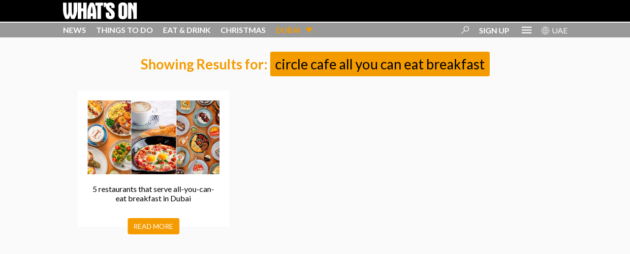

--- FILE ---
content_type: text/html; charset=UTF-8
request_url: https://whatson.ae/tag/circle-cafe-all-you-can-eat-breakfast/
body_size: 12878
content:
<!DOCTYPE html>
<html lang="en-GB">
<head>
    <!-- <meta charset=""> -->
    <meta http-equiv="content-type" content="text/html;charset=utf-8" />
            
        <title>circle cafe all you can eat breakfast - What&#039;s On</title>
             <meta name="keywords" content="" />
    <!--<meta http-equiv="cleartype" content="on"> -->
    <meta name="viewport" content="width=device-width, user-scalable=no" />

    <script type="3dcfcb6e71b4423f2afbd0ce-text/javascript" src="https://app.termly.io/resource-blocker/e542ae0b-d23a-4c25-99f2-925005edbdf0">
			</script><meta name='robots' content='index, follow, max-image-preview:large, max-snippet:-1, max-video-preview:-1' />
	<style>img:is([sizes="auto" i], [sizes^="auto," i]) { contain-intrinsic-size: 3000px 1500px }</style>
	
	<!-- This site is optimized with the Yoast SEO plugin v24.8 - https://yoast.com/wordpress/plugins/seo/ -->
	<link rel="canonical" href="https://whatson.ae/tag/circle-cafe-all-you-can-eat-breakfast/" />
	<meta property="og:locale" content="en_GB" />
	<meta property="og:type" content="article" />
	<meta property="og:title" content="circle cafe all you can eat breakfast - What&#039;s On" />
	<meta property="og:url" content="https://whatson.ae/tag/circle-cafe-all-you-can-eat-breakfast/" />
	<meta property="og:site_name" content="What&#039;s On" />
	<meta name="twitter:card" content="summary_large_image" />
	<meta name="twitter:site" content="@WhatsOnDubai" />
	<script type="application/ld+json" class="yoast-schema-graph">{"@context":"https://schema.org","@graph":[{"@type":"CollectionPage","@id":"https://whatson.ae/tag/circle-cafe-all-you-can-eat-breakfast/","url":"https://whatson.ae/tag/circle-cafe-all-you-can-eat-breakfast/","name":"circle cafe all you can eat breakfast - What&#039;s On","isPartOf":{"@id":"https://whatson.ae/#website"},"primaryImageOfPage":{"@id":"https://whatson.ae/tag/circle-cafe-all-you-can-eat-breakfast/#primaryimage"},"image":{"@id":"https://whatson.ae/tag/circle-cafe-all-you-can-eat-breakfast/#primaryimage"},"thumbnailUrl":"https://whatson.ae/wp-content/uploads/2024/09/unlimited-breakfasts-in-dubai.jpg","breadcrumb":{"@id":"https://whatson.ae/tag/circle-cafe-all-you-can-eat-breakfast/#breadcrumb"},"inLanguage":"en-GB"},{"@type":"ImageObject","inLanguage":"en-GB","@id":"https://whatson.ae/tag/circle-cafe-all-you-can-eat-breakfast/#primaryimage","url":"https://whatson.ae/wp-content/uploads/2024/09/unlimited-breakfasts-in-dubai.jpg","contentUrl":"https://whatson.ae/wp-content/uploads/2024/09/unlimited-breakfasts-in-dubai.jpg","width":800,"height":440},{"@type":"BreadcrumbList","@id":"https://whatson.ae/tag/circle-cafe-all-you-can-eat-breakfast/#breadcrumb","itemListElement":[{"@type":"ListItem","position":1,"name":"Home","item":"https://whatson.ae/"},{"@type":"ListItem","position":2,"name":"circle cafe all you can eat breakfast"}]},{"@type":"WebSite","@id":"https://whatson.ae/#website","url":"https://whatson.ae/","name":"What's On","description":"Things to do in Dubai &amp; the UAE","potentialAction":[{"@type":"SearchAction","target":{"@type":"EntryPoint","urlTemplate":"https://whatson.ae/?s={search_term_string}"},"query-input":{"@type":"PropertyValueSpecification","valueRequired":true,"valueName":"search_term_string"}}],"inLanguage":"en-GB"}]}</script>
	<!-- / Yoast SEO plugin. -->


<link rel="alternate" type="application/rss+xml" title="What&#039;s On &raquo; circle cafe all you can eat breakfast Tag Feed" href="https://whatson.ae/tag/circle-cafe-all-you-can-eat-breakfast/feed/" />
<script type="3dcfcb6e71b4423f2afbd0ce-text/javascript">
/* <![CDATA[ */
window._wpemojiSettings = {"baseUrl":"https:\/\/s.w.org\/images\/core\/emoji\/15.0.3\/72x72\/","ext":".png","svgUrl":"https:\/\/s.w.org\/images\/core\/emoji\/15.0.3\/svg\/","svgExt":".svg","source":{"concatemoji":"https:\/\/whatson.ae\/wp-includes\/js\/wp-emoji-release.min.js?ver=6.7.2"}};
/*! This file is auto-generated */
!function(i,n){var o,s,e;function c(e){try{var t={supportTests:e,timestamp:(new Date).valueOf()};sessionStorage.setItem(o,JSON.stringify(t))}catch(e){}}function p(e,t,n){e.clearRect(0,0,e.canvas.width,e.canvas.height),e.fillText(t,0,0);var t=new Uint32Array(e.getImageData(0,0,e.canvas.width,e.canvas.height).data),r=(e.clearRect(0,0,e.canvas.width,e.canvas.height),e.fillText(n,0,0),new Uint32Array(e.getImageData(0,0,e.canvas.width,e.canvas.height).data));return t.every(function(e,t){return e===r[t]})}function u(e,t,n){switch(t){case"flag":return n(e,"\ud83c\udff3\ufe0f\u200d\u26a7\ufe0f","\ud83c\udff3\ufe0f\u200b\u26a7\ufe0f")?!1:!n(e,"\ud83c\uddfa\ud83c\uddf3","\ud83c\uddfa\u200b\ud83c\uddf3")&&!n(e,"\ud83c\udff4\udb40\udc67\udb40\udc62\udb40\udc65\udb40\udc6e\udb40\udc67\udb40\udc7f","\ud83c\udff4\u200b\udb40\udc67\u200b\udb40\udc62\u200b\udb40\udc65\u200b\udb40\udc6e\u200b\udb40\udc67\u200b\udb40\udc7f");case"emoji":return!n(e,"\ud83d\udc26\u200d\u2b1b","\ud83d\udc26\u200b\u2b1b")}return!1}function f(e,t,n){var r="undefined"!=typeof WorkerGlobalScope&&self instanceof WorkerGlobalScope?new OffscreenCanvas(300,150):i.createElement("canvas"),a=r.getContext("2d",{willReadFrequently:!0}),o=(a.textBaseline="top",a.font="600 32px Arial",{});return e.forEach(function(e){o[e]=t(a,e,n)}),o}function t(e){var t=i.createElement("script");t.src=e,t.defer=!0,i.head.appendChild(t)}"undefined"!=typeof Promise&&(o="wpEmojiSettingsSupports",s=["flag","emoji"],n.supports={everything:!0,everythingExceptFlag:!0},e=new Promise(function(e){i.addEventListener("DOMContentLoaded",e,{once:!0})}),new Promise(function(t){var n=function(){try{var e=JSON.parse(sessionStorage.getItem(o));if("object"==typeof e&&"number"==typeof e.timestamp&&(new Date).valueOf()<e.timestamp+604800&&"object"==typeof e.supportTests)return e.supportTests}catch(e){}return null}();if(!n){if("undefined"!=typeof Worker&&"undefined"!=typeof OffscreenCanvas&&"undefined"!=typeof URL&&URL.createObjectURL&&"undefined"!=typeof Blob)try{var e="postMessage("+f.toString()+"("+[JSON.stringify(s),u.toString(),p.toString()].join(",")+"));",r=new Blob([e],{type:"text/javascript"}),a=new Worker(URL.createObjectURL(r),{name:"wpTestEmojiSupports"});return void(a.onmessage=function(e){c(n=e.data),a.terminate(),t(n)})}catch(e){}c(n=f(s,u,p))}t(n)}).then(function(e){for(var t in e)n.supports[t]=e[t],n.supports.everything=n.supports.everything&&n.supports[t],"flag"!==t&&(n.supports.everythingExceptFlag=n.supports.everythingExceptFlag&&n.supports[t]);n.supports.everythingExceptFlag=n.supports.everythingExceptFlag&&!n.supports.flag,n.DOMReady=!1,n.readyCallback=function(){n.DOMReady=!0}}).then(function(){return e}).then(function(){var e;n.supports.everything||(n.readyCallback(),(e=n.source||{}).concatemoji?t(e.concatemoji):e.wpemoji&&e.twemoji&&(t(e.twemoji),t(e.wpemoji)))}))}((window,document),window._wpemojiSettings);
/* ]]> */
</script>
<style id='wp-emoji-styles-inline-css' type='text/css'>

	img.wp-smiley, img.emoji {
		display: inline !important;
		border: none !important;
		box-shadow: none !important;
		height: 1em !important;
		width: 1em !important;
		margin: 0 0.07em !important;
		vertical-align: -0.1em !important;
		background: none !important;
		padding: 0 !important;
	}
</style>
<link rel='stylesheet' id='wp-block-library-css' href='https://whatson.ae/wp-includes/css/dist/block-library/style.min.css?ver=6.7.2' type='text/css' media='all' />
<style id='wp-parsely-recommendations-style-inline-css' type='text/css'>
.parsely-recommendations-list-title{font-size:1.2em}.parsely-recommendations-list{list-style:none;padding:unset}.parsely-recommendations-cardbody{overflow:hidden;padding:.8em;text-overflow:ellipsis;white-space:nowrap}.parsely-recommendations-cardmedia{padding:.8em .8em 0}

</style>
<style id='classic-theme-styles-inline-css' type='text/css'>
/*! This file is auto-generated */
.wp-block-button__link{color:#fff;background-color:#32373c;border-radius:9999px;box-shadow:none;text-decoration:none;padding:calc(.667em + 2px) calc(1.333em + 2px);font-size:1.125em}.wp-block-file__button{background:#32373c;color:#fff;text-decoration:none}
</style>
<style id='global-styles-inline-css' type='text/css'>
:root{--wp--preset--aspect-ratio--square: 1;--wp--preset--aspect-ratio--4-3: 4/3;--wp--preset--aspect-ratio--3-4: 3/4;--wp--preset--aspect-ratio--3-2: 3/2;--wp--preset--aspect-ratio--2-3: 2/3;--wp--preset--aspect-ratio--16-9: 16/9;--wp--preset--aspect-ratio--9-16: 9/16;--wp--preset--color--black: #000000;--wp--preset--color--cyan-bluish-gray: #abb8c3;--wp--preset--color--white: #ffffff;--wp--preset--color--pale-pink: #f78da7;--wp--preset--color--vivid-red: #cf2e2e;--wp--preset--color--luminous-vivid-orange: #ff6900;--wp--preset--color--luminous-vivid-amber: #fcb900;--wp--preset--color--light-green-cyan: #7bdcb5;--wp--preset--color--vivid-green-cyan: #00d084;--wp--preset--color--pale-cyan-blue: #8ed1fc;--wp--preset--color--vivid-cyan-blue: #0693e3;--wp--preset--color--vivid-purple: #9b51e0;--wp--preset--gradient--vivid-cyan-blue-to-vivid-purple: linear-gradient(135deg,rgba(6,147,227,1) 0%,rgb(155,81,224) 100%);--wp--preset--gradient--light-green-cyan-to-vivid-green-cyan: linear-gradient(135deg,rgb(122,220,180) 0%,rgb(0,208,130) 100%);--wp--preset--gradient--luminous-vivid-amber-to-luminous-vivid-orange: linear-gradient(135deg,rgba(252,185,0,1) 0%,rgba(255,105,0,1) 100%);--wp--preset--gradient--luminous-vivid-orange-to-vivid-red: linear-gradient(135deg,rgba(255,105,0,1) 0%,rgb(207,46,46) 100%);--wp--preset--gradient--very-light-gray-to-cyan-bluish-gray: linear-gradient(135deg,rgb(238,238,238) 0%,rgb(169,184,195) 100%);--wp--preset--gradient--cool-to-warm-spectrum: linear-gradient(135deg,rgb(74,234,220) 0%,rgb(151,120,209) 20%,rgb(207,42,186) 40%,rgb(238,44,130) 60%,rgb(251,105,98) 80%,rgb(254,248,76) 100%);--wp--preset--gradient--blush-light-purple: linear-gradient(135deg,rgb(255,206,236) 0%,rgb(152,150,240) 100%);--wp--preset--gradient--blush-bordeaux: linear-gradient(135deg,rgb(254,205,165) 0%,rgb(254,45,45) 50%,rgb(107,0,62) 100%);--wp--preset--gradient--luminous-dusk: linear-gradient(135deg,rgb(255,203,112) 0%,rgb(199,81,192) 50%,rgb(65,88,208) 100%);--wp--preset--gradient--pale-ocean: linear-gradient(135deg,rgb(255,245,203) 0%,rgb(182,227,212) 50%,rgb(51,167,181) 100%);--wp--preset--gradient--electric-grass: linear-gradient(135deg,rgb(202,248,128) 0%,rgb(113,206,126) 100%);--wp--preset--gradient--midnight: linear-gradient(135deg,rgb(2,3,129) 0%,rgb(40,116,252) 100%);--wp--preset--font-size--small: 13px;--wp--preset--font-size--medium: 20px;--wp--preset--font-size--large: 36px;--wp--preset--font-size--x-large: 42px;--wp--preset--spacing--20: 0.44rem;--wp--preset--spacing--30: 0.67rem;--wp--preset--spacing--40: 1rem;--wp--preset--spacing--50: 1.5rem;--wp--preset--spacing--60: 2.25rem;--wp--preset--spacing--70: 3.38rem;--wp--preset--spacing--80: 5.06rem;--wp--preset--shadow--natural: 6px 6px 9px rgba(0, 0, 0, 0.2);--wp--preset--shadow--deep: 12px 12px 50px rgba(0, 0, 0, 0.4);--wp--preset--shadow--sharp: 6px 6px 0px rgba(0, 0, 0, 0.2);--wp--preset--shadow--outlined: 6px 6px 0px -3px rgba(255, 255, 255, 1), 6px 6px rgba(0, 0, 0, 1);--wp--preset--shadow--crisp: 6px 6px 0px rgba(0, 0, 0, 1);}:where(.is-layout-flex){gap: 0.5em;}:where(.is-layout-grid){gap: 0.5em;}body .is-layout-flex{display: flex;}.is-layout-flex{flex-wrap: wrap;align-items: center;}.is-layout-flex > :is(*, div){margin: 0;}body .is-layout-grid{display: grid;}.is-layout-grid > :is(*, div){margin: 0;}:where(.wp-block-columns.is-layout-flex){gap: 2em;}:where(.wp-block-columns.is-layout-grid){gap: 2em;}:where(.wp-block-post-template.is-layout-flex){gap: 1.25em;}:where(.wp-block-post-template.is-layout-grid){gap: 1.25em;}.has-black-color{color: var(--wp--preset--color--black) !important;}.has-cyan-bluish-gray-color{color: var(--wp--preset--color--cyan-bluish-gray) !important;}.has-white-color{color: var(--wp--preset--color--white) !important;}.has-pale-pink-color{color: var(--wp--preset--color--pale-pink) !important;}.has-vivid-red-color{color: var(--wp--preset--color--vivid-red) !important;}.has-luminous-vivid-orange-color{color: var(--wp--preset--color--luminous-vivid-orange) !important;}.has-luminous-vivid-amber-color{color: var(--wp--preset--color--luminous-vivid-amber) !important;}.has-light-green-cyan-color{color: var(--wp--preset--color--light-green-cyan) !important;}.has-vivid-green-cyan-color{color: var(--wp--preset--color--vivid-green-cyan) !important;}.has-pale-cyan-blue-color{color: var(--wp--preset--color--pale-cyan-blue) !important;}.has-vivid-cyan-blue-color{color: var(--wp--preset--color--vivid-cyan-blue) !important;}.has-vivid-purple-color{color: var(--wp--preset--color--vivid-purple) !important;}.has-black-background-color{background-color: var(--wp--preset--color--black) !important;}.has-cyan-bluish-gray-background-color{background-color: var(--wp--preset--color--cyan-bluish-gray) !important;}.has-white-background-color{background-color: var(--wp--preset--color--white) !important;}.has-pale-pink-background-color{background-color: var(--wp--preset--color--pale-pink) !important;}.has-vivid-red-background-color{background-color: var(--wp--preset--color--vivid-red) !important;}.has-luminous-vivid-orange-background-color{background-color: var(--wp--preset--color--luminous-vivid-orange) !important;}.has-luminous-vivid-amber-background-color{background-color: var(--wp--preset--color--luminous-vivid-amber) !important;}.has-light-green-cyan-background-color{background-color: var(--wp--preset--color--light-green-cyan) !important;}.has-vivid-green-cyan-background-color{background-color: var(--wp--preset--color--vivid-green-cyan) !important;}.has-pale-cyan-blue-background-color{background-color: var(--wp--preset--color--pale-cyan-blue) !important;}.has-vivid-cyan-blue-background-color{background-color: var(--wp--preset--color--vivid-cyan-blue) !important;}.has-vivid-purple-background-color{background-color: var(--wp--preset--color--vivid-purple) !important;}.has-black-border-color{border-color: var(--wp--preset--color--black) !important;}.has-cyan-bluish-gray-border-color{border-color: var(--wp--preset--color--cyan-bluish-gray) !important;}.has-white-border-color{border-color: var(--wp--preset--color--white) !important;}.has-pale-pink-border-color{border-color: var(--wp--preset--color--pale-pink) !important;}.has-vivid-red-border-color{border-color: var(--wp--preset--color--vivid-red) !important;}.has-luminous-vivid-orange-border-color{border-color: var(--wp--preset--color--luminous-vivid-orange) !important;}.has-luminous-vivid-amber-border-color{border-color: var(--wp--preset--color--luminous-vivid-amber) !important;}.has-light-green-cyan-border-color{border-color: var(--wp--preset--color--light-green-cyan) !important;}.has-vivid-green-cyan-border-color{border-color: var(--wp--preset--color--vivid-green-cyan) !important;}.has-pale-cyan-blue-border-color{border-color: var(--wp--preset--color--pale-cyan-blue) !important;}.has-vivid-cyan-blue-border-color{border-color: var(--wp--preset--color--vivid-cyan-blue) !important;}.has-vivid-purple-border-color{border-color: var(--wp--preset--color--vivid-purple) !important;}.has-vivid-cyan-blue-to-vivid-purple-gradient-background{background: var(--wp--preset--gradient--vivid-cyan-blue-to-vivid-purple) !important;}.has-light-green-cyan-to-vivid-green-cyan-gradient-background{background: var(--wp--preset--gradient--light-green-cyan-to-vivid-green-cyan) !important;}.has-luminous-vivid-amber-to-luminous-vivid-orange-gradient-background{background: var(--wp--preset--gradient--luminous-vivid-amber-to-luminous-vivid-orange) !important;}.has-luminous-vivid-orange-to-vivid-red-gradient-background{background: var(--wp--preset--gradient--luminous-vivid-orange-to-vivid-red) !important;}.has-very-light-gray-to-cyan-bluish-gray-gradient-background{background: var(--wp--preset--gradient--very-light-gray-to-cyan-bluish-gray) !important;}.has-cool-to-warm-spectrum-gradient-background{background: var(--wp--preset--gradient--cool-to-warm-spectrum) !important;}.has-blush-light-purple-gradient-background{background: var(--wp--preset--gradient--blush-light-purple) !important;}.has-blush-bordeaux-gradient-background{background: var(--wp--preset--gradient--blush-bordeaux) !important;}.has-luminous-dusk-gradient-background{background: var(--wp--preset--gradient--luminous-dusk) !important;}.has-pale-ocean-gradient-background{background: var(--wp--preset--gradient--pale-ocean) !important;}.has-electric-grass-gradient-background{background: var(--wp--preset--gradient--electric-grass) !important;}.has-midnight-gradient-background{background: var(--wp--preset--gradient--midnight) !important;}.has-small-font-size{font-size: var(--wp--preset--font-size--small) !important;}.has-medium-font-size{font-size: var(--wp--preset--font-size--medium) !important;}.has-large-font-size{font-size: var(--wp--preset--font-size--large) !important;}.has-x-large-font-size{font-size: var(--wp--preset--font-size--x-large) !important;}
:where(.wp-block-post-template.is-layout-flex){gap: 1.25em;}:where(.wp-block-post-template.is-layout-grid){gap: 1.25em;}
:where(.wp-block-columns.is-layout-flex){gap: 2em;}:where(.wp-block-columns.is-layout-grid){gap: 2em;}
:root :where(.wp-block-pullquote){font-size: 1.5em;line-height: 1.6;}
</style>
<link rel="https://api.w.org/" href="https://whatson.ae/wp-json/" /><link rel="alternate" title="JSON" type="application/json" href="https://whatson.ae/wp-json/wp/v2/tags/20302" /><link rel="EditURI" type="application/rsd+xml" title="RSD" href="https://whatson.ae/xmlrpc.php?rsd" />
<meta name="generator" content="WordPress 6.7.2" />
  <script src="https://cdn.onesignal.com/sdks/web/v16/OneSignalSDK.page.js" defer type="3dcfcb6e71b4423f2afbd0ce-text/javascript"></script>
  <script type="3dcfcb6e71b4423f2afbd0ce-text/javascript">
          window.OneSignalDeferred = window.OneSignalDeferred || [];
          OneSignalDeferred.push(async function(OneSignal) {
            await OneSignal.init({
              appId: "9d2dcea2-a95d-4982-bb81-b7beace96e24",
              serviceWorkerOverrideForTypical: true,
              path: "https://whatson.ae/wp-content/plugins/onesignal-free-web-push-notifications/sdk_files/",
              serviceWorkerParam: { scope: "/wp-content/plugins/onesignal-free-web-push-notifications/sdk_files/push/onesignal/" },
              serviceWorkerPath: "OneSignalSDKWorker.js",
            });
          });

          // Unregister the legacy OneSignal service worker to prevent scope conflicts
          navigator.serviceWorker.getRegistrations().then((registrations) => {
            // Iterate through all registered service workers
            registrations.forEach((registration) => {
              // Check the script URL to identify the specific service worker
              if (registration.active && registration.active.scriptURL.includes('OneSignalSDKWorker.js.php')) {
                // Unregister the service worker
                registration.unregister().then((success) => {
                  if (success) {
                    console.log('OneSignalSW: Successfully unregistered:', registration.active.scriptURL);
                  } else {
                    console.log('OneSignalSW: Failed to unregister:', registration.active.scriptURL);
                  }
                });
              }
            });
          }).catch((error) => {
            console.error('Error fetching service worker registrations:', error);
          });
        </script>
<script type="application/ld+json">{"@context":"https:\/\/schema.org","@type":"WebPage","headline":"Tagged - circle cafe all you can eat breakfast","url":"https:\/\/whatson.ae\/tag\/circle-cafe-all-you-can-eat-breakfast\/"}</script>
<!-- Meta Pixel Code -->
<script type="3dcfcb6e71b4423f2afbd0ce-text/javascript">
!function(f,b,e,v,n,t,s){if(f.fbq)return;n=f.fbq=function(){n.callMethod?
n.callMethod.apply(n,arguments):n.queue.push(arguments)};if(!f._fbq)f._fbq=n;
n.push=n;n.loaded=!0;n.version='2.0';n.queue=[];t=b.createElement(e);t.async=!0;
t.src=v;s=b.getElementsByTagName(e)[0];s.parentNode.insertBefore(t,s)}(window,
document,'script','https://connect.facebook.net/en_US/fbevents.js?v=next');
</script>
<!-- End Meta Pixel Code -->

          <script type="3dcfcb6e71b4423f2afbd0ce-text/javascript">
            var url = window.location.origin + '?ob=open-bridge';
            fbq('set', 'openbridge', '301969470674972', url);
          </script>
        <script type="3dcfcb6e71b4423f2afbd0ce-text/javascript">fbq('init', '301969470674972', {}, {
    "agent": "wordpress-6.7.2-4.1.2"
})</script><script type="3dcfcb6e71b4423f2afbd0ce-text/javascript">
    fbq('track', 'PageView', []);
  </script>
    
            <link href="https://whatson.ae/wp-content/themes/whatson-grow/css/big.css?818948422" rel="stylesheet" type="text/css" media="all" />
    
    
     
<!-- Eloque Tag starts -->
<script type="3dcfcb6e71b4423f2afbd0ce-text/javascript">
    var _elqQ = _elqQ || [];
    _elqQ.push(['elqSetSiteId', '1244214268']);
    _elqQ.push(['elqTrackPageView']);

    (function () {
        function async_load() {
            var s = document.createElement('script'); s.type = 'text/javascript'; s.async = true;
            s.src = '//img04.en25.com/i/elqCfg.min.js';
            var x = document.getElementsByTagName('script')[0]; x.parentNode.insertBefore(s, x);
        }
        if (window.addEventListener) window.addEventListener('DOMContentLoaded', async_load, false);
        else if (window.attachEvent) window.attachEvent('onload', async_load);
    })();
</script>
<!-- Elogue Tag Ends -->


<script id="parsely-cfg" data-parsely-site="whatson.ae" src="//cdn.parsely.com/keys/whatson.ae/p.js" type="3dcfcb6e71b4423f2afbd0ce-text/javascript"></script>

   <!-- Global site tag (gtag.js) - Google Analytics -->
    <script async src="https://www.googletagmanager.com/gtag/js?id=G-CDBCWMQ3NL" type="3dcfcb6e71b4423f2afbd0ce-text/javascript"></script>
    <script type="3dcfcb6e71b4423f2afbd0ce-text/javascript">
      window.dataLayer = window.dataLayer || [];
      function gtag(){dataLayer.push(arguments);}
      gtag('js', new Date());

      gtag('config', 'G-CDBCWMQ3NL');
      gtag('config', 'UA-13044993-17');
    </script>

    <link href="https://fonts.googleapis.com/css?family=Lato:400,700" rel="stylesheet">
    <link href="https://whatson.ae/wp-content/themes/whatson-grow/css/style_pages_11.css?152389035" rel="stylesheet" type="text/css" media="all" />
    
            <script type="3dcfcb6e71b4423f2afbd0ce-text/javascript">
            var googletag = googletag || {};
            googletag.cmd = googletag.cmd || [];
            (function() {
                var gads = document.createElement('script');
                gads.async = true;
                gads.type = 'text/javascript';
                var useSSL = 'https:' == document.location.protocol;
                gads.src = (useSSL ? 'https:' : 'http:') +
                    '//www.googletagservices.com/tag/js/gpt.js';
                var node = document.getElementsByTagName('script')[0];
                node.parentNode.insertBefore(gads, node);
            })();
        </script>
        <script type="3dcfcb6e71b4423f2afbd0ce-text/javascript">
    var skinAd;
    var lbAd;
    var mobLbAd;
    var catfishAd;
    window.googletag = window.googletag || {cmd: []};
    googletag.cmd.push(function() {
        var fn_pageskin = "false";
        if (screen.width >= 1480) { fn_pageskin = "true"; }
        googletag.pubads().setTargeting("inskin_yes",fn_pageskin);

googletag.defineSlot('/21835097498/WhatsOn_AbuDhabi_LBBB', [[728, 90], [970, 250]], 'div-gpt-ad-1564919203863-0').addService(googletag.pubads());
googletag.defineSlot('/21835097498/WhatsOn_AbuDhabi_MPU_ATF', [300, 250], 'div-gpt-ad-1594287730242-0').addService(googletag.pubads());
googletag.defineSlot('/21835097498/WhatsOn_AbuDhabi_MPU', [300, 250], 'div-gpt-ad-1564919265070-0').addService(googletag.pubads());
googletag.defineSlot('/21835097498/WhatsOn_AbuDhabi_HP', [300, 600], 'div-gpt-ad-1564919326956-0').addService(googletag.pubads());
googletag.defineSlot('/21835097498/WhatsOn_Cinema_Skyscraper', [160, 600], 'div-gpt-ad-1604477833592-0').addService(googletag.pubads());
googletag.defineSlot('/21835097498/WhatsOn_Cinema_Skyscraper', [160, 600], 'div-gpt-ad-1604477833592-1').addService(googletag.pubads());
    
    googletag.pubads().disableInitialLoad();
    googletag.pubads().enableSingleRequest(); 
    googletag.pubads().collapseEmptyDivs(); 
    googletag.enableServices();
  //  googletag.pubads().refresh();

    googletag.pubads().addEventListener('slotRenderEnded', function(event) {
        console.log('Creative with id: ' + event.creativeId +
        ' is rendered to slot of size: ' + event.size[0] + 'x' + event.size[1]);

        if(event.size[0] == 728 ){
            $('.header__ad-leader-board').css('height', 'auto');
        }

        if(event.size[0] == 970 ){
            $('.header__ad-leader-board').css('height', 'auto');
            $('.header').addClass('billboardAd');
        }

    });
    
});
 
</script>

<script type="3dcfcb6e71b4423f2afbd0ce-text/javascript">
//load the apstag.js library
!function(a9,a,p,s,t,A,g){if(a[a9])return;function q(c,r){a[a9]._Q.push([c,r])}a[a9]={init:function(){q("i",arguments)},fetchBids:function(){q("f",arguments)},setDisplayBids:function(){},targetingKeys:function(){return[]},_Q:[]};A=p.createElement(s);A.async=!0;A.src=t;g=p.getElementsByTagName(s)[0];g.parentNode.insertBefore(A,g)}("apstag",window,document,"script","//c.amazon-adsystem.com/aax2/apstag.js");
 
//initialize the apstag.js library on the page to allow bidding
apstag.init({
     pubID: '0a9364e4-919a-44df-be31-55d02c65ae8a',  
     adServer: 'googletag'
});
apstag.fetchBids({
     slots: [{
         slotID: 'div-gpt-ad-1564919203863-0', 
         slotName: '/21835097498/WhatsOn_AbuDhabi_LBBB',
         sizes: [[970, 250], [728, 90]] 
     },
     {
         slotID: 'div-gpt-ad-1594287730242-0',
         slotName: '/21835097498/WhatsOn_AbuDhabi_MPU_ATF-ATF', 
         sizes: [[300, 250]] 
     },
     {
         slotID: 'div-gpt-ad-1564919265070-0', 
         slotName: '/21835097498/WhatsOn_AbuDhabi_MPU',
         sizes: [[300, 250]] 
     },
     {
         slotID: 'div-gpt-ad-1564919326956-0', 
         slotName: '/21835097498/WhatsOn_AbuDhabi_HP', 
         sizes: [[300, 600]] 
     },
     {
         slotID: 'div-gpt-ad-1604477833592-0', 
         slotName: '/21835097498/WhatsOn_Nightlife_Skyscraper', 
         sizes: [[160, 600]]
     },
     {
         slotID: 'div-gpt-ad-1604477833592-1',
         slotName: '/21835097498/WhatsOn_Nightlife_Skyscraper',
         sizes: [[160, 600]]
     },
          ],
     timeout: 2e3
}, function(bids) {
     // set apstag targeting on googletag, then trigger the first GAM request in googletag's disableInitialLoad integration
     googletag.cmd.push(function(){
         apstag.setDisplayBids();
         googletag.pubads().refresh();
     });
}); 
</script>
 

      <style type="text/css">
    .twentytwenty-container img { margin: 0 0; }
    .follow-us__each { margin: 3px; }
    h1 { line-height: 30px; }
    .caption { position: relative; background-color: #FFF; padding: 10px; }    
    .wp-caption-text { line-height: 20px !important; margin-top: -20px;margin-bottom: 20px; font-size: 14px !important; }
    .header_lang { padding-left: 0px; padding-left: 20px; display: flex; position: relative; cursor: pointer; }
    .switch_emirate { color:#F49B00 !important; }
    .switch_emirate:hover a { color:#000 !important; }
     
    .switch_emirate:after{
        content: "";
        margin:0 0.5em;
        display:inline-block;
        border: 7px solid transparent;
        border-top:11px solid #F49B00;
        border-bottom:0 none;
    }
    .header_lang_dropdown { position: absolute; right: 0; top: 30px; background-color: #FFF; padding: 10px 20px 10px 20px; width: 230px; color: #000; border: solid 1px; display: none; }
    .switch_emirate_dropdown { position: absolute; right: 0px; top: 22px; background-color: #FFF; padding: 10px 20px 10px 20px; width: 230px; color: #000; border: solid 1px; display: none; }
    .switch_emirate_dropdown a { color:#000 !important; }
    .switch_emirate_dropdown a:hover { color:#F49B00 !important; }
    .social-media 
    {
        font-family: Arial, sans-serif;
        display: flex;
        align-items: center;
    }
    .social-media img { width:30px; margin:0px; padding:0px; }
    .social-media a 
    {
        text-decoration: none;
        margin: 0 5px;
        font-size: 24px;
        color: #000;
    }
    .social-media span { font-size: 16px; font-weight: bold; }
    .social-media a:hover 
    {
         color: #007bff;
    }
    .slick-slide img { margin: 0px 0px; }
    @media only screen and (max-width: 1200px) {
        .follow-us__outer { display:block; }
        .follow-us__inner__each { width:100%; border-right:none;  }
    }
</style> 
<!-- Event snippet for Page view conversion page -->
<script type="3dcfcb6e71b4423f2afbd0ce-text/javascript">
  gtag('event', 'conversion', {'send_to': 'AW-11015081186/6GcECOus4oAYEOKZs4Qp'});
</script>
<!-- Parsely Headline Testing -->
<script src="https://experiments.parsely.com/vip-experiments.js?apiKey=whatson.ae" type="3dcfcb6e71b4423f2afbd0ce-text/javascript"></script>
</head>


<body data-rsssl=1 class="archive tag tag-circle-cafe-all-you-can-eat-breakfast tag-20302"  >
    <script type="3dcfcb6e71b4423f2afbd0ce-text/javascript">
        var ajaxUrl = 'https://whatson.ae/wp-admin/admin-ajax.php';
        var baseUrl = 'https://whatson.ae';
        var tempUrl = 'https://whatson.ae/wp-content/themes/whatson-grow';
    </script>
<div class="wo__container">
   
  	<div class="wrapper"  id="wrapper"> 
        <!-- main menu -->
<header class="header header--desktop"> 
    <div class="header--desktop__inner"> 
        <div class="header__top">
            <div class="header__top__flex-row  max-width">
                <div class="header__logo__flex-row">
                    <div class="header__logo-wrapper">
                        <a href="https://whatson.ae"><img src="https://whatson.ae/wp-content/themes/whatson-grow/images/wo-dubai.png" width="250" alt="logo icon"></a>
                    </div>
                    <div class="header__ad-leader-board">
                        <div class="header_ad-728x90">
                                                                                                                                    <!-- /21835097498/WhatsOn_AbuDhabi_LBBB -->
                                    <div id='div-gpt-ad-1564919203863-0' >
                                        <script type="3dcfcb6e71b4423f2afbd0ce-text/javascript">
                                            googletag.cmd.push(function() {
                                                googletag.display('div-gpt-ad-1564919203863-0'); 
                                            });
                                        </script>
                                    </div>
                                                                                    </div>
                    </div>
                </div>
                <div class="header__signup">
                    <a href="">Signup & Customize</a>
                </div>
            </div>
        </div>
        <div class="header__bottom">
            <div class="header__bottom__flex-row  max-width">
                <div class="header__nav">
                    <ul class="header__nav__list">
                        <li class="logo__inline">
                            <a href="https://whatson.ae"><img src="https://whatson.ae/wp-content/themes/whatson-grow/images/wo-dubai.png" width="100" alt="logo icon"></a>
                        </li>
                        <li class="header__nav__list__item "><a href="/section/news/">NEWS</a></li>
                        <li class="header__nav__list__item "><a href="/section/things-to-do/">THINGS TO DO</a></li>                        
                        <li class="header__nav__list__item "><a href="/section/eat/">EAT & DRINK</a></li>                                               
                        <li class="header__nav__list__item "><a href="/section/christmas/">CHRISTMAS</a></li>                         
                         <li class="header__nav__list__item switch_emirate">Dubai                            <div class="switch_emirate_dropdown">
                                <ul style="list-style: none; margin: 0; padding: 0;">
                                     
                                                                                                  
                                    <li style="padding: 10px 0 10px 0;"><a href="/abu-dhabi/">ABU DHABI</a></li>
                                      
                                                                         <li style="padding: 10px 0 10px 0;"><a href="/ras-al-khaimah/">RAS AL KHAIMAH</a></li>
                                      
                                                                         <li style="padding: 10px 0 10px 0;"><a href="/sharjah/">SHARJAH</a></li>
                                      
                                                                         <li style="padding: 10px 0 10px 0;"><a href="/fujairah/">FUJAIRAH</a></li>
                                      
                                                                         <li style="padding: 10px 0 10px 0;"><a href="/umm-al-quwain/">UMM AL QUWAIN</a></li>
                                      
                                                                         <li style="padding: 10px 0 10px 0;"><a href="/ajman/">AJMAN</a></li>
                                      
                                </ul>
                            </div>
                         </li>                        
                                                                         
                    <!-- <li class="header__nav__list__item "><a href="/podcast/">PODCAST</a></li> -->                                                                       
                    </ul>
                </div>
                <div class="header__nav-more__flex-row">
                    <!-- <div class="header__signup bottom">
                        <a href="">Signup & Customize</a>
                    </div> -->
                   <div class="header__search">
                        <form role="search" method="get" action="https://whatson.ae" class="header__nav-more__search search__form__">
                            <input type="text" name="s" value="" placeholder="Search">
                        </form> 
                        <img src="https://whatson.ae/wp-content/themes/whatson-grow/images/search.svg" width="16"  class="search__icon" alt="search icon">
                    </div> 
                    <div class="header__login">
                        <a href="https://whatson.ae/knowledge/2990/newsletter-sign-up/">SIGN UP</a>
                    </div>
                     
                    <div class="header__nav-dropdown">
                        <a class="more-btn-anchor"><img src="https://whatson.ae/wp-content/themes/whatson-grow/images/menu-button.svg" width="26" class="more-down-btn" alt="menu button icon"></a>
                    </div>
                    <ul class="header__nav-dropdown__sub-menu">
                         <li>
                            <a href="https://whatson.ae/section/nightlife/" class="hover-nav"><span>Nightlife</span></a>
                        </li>                        
                        <li>
                            <a href="https://whatson.ae/section/culture/" class="hover-nav hover__dropdown"><span>Culture</span></a>
                            <img src="https://whatson.ae/wp-content/themes/whatson-grow/images/drop-down-arrow.svg" width="15" height="15" class="hover__dropdown__arrow__image" alt="more down icon">
                            <ul class="each__nav-dropdown__sub-menu">
                                <li><a href="https://whatson.ae/section/culture/film/" class="hover-nav"><span>Film</span></a></li>
                                <li><a href="https://whatson.ae/section/culture/theatre/" class="hover-nav"><span>Theatre</span></a></li>
                                <li><a href="https://whatson.ae/section/culture/art/" class="hover-nav"><span>Art</span></a></li>
                                <!-- <li><a href="https://whatson.ae/section/culture/technology/" class="hover-nav"><span>Tech</span></a></li> -->
                                <li><a href="https://whatson.ae/section/culture/workshops/" class="hover-nav"><span>Workshops</span></a></li>
                            </ul>
                        </li>
                        <li>
                            <a href="https://whatson.ae/section/travel/" class="hover-nav hover__dropdown"><span>Travel</span></a>
                            <img src="https://whatson.ae/wp-content/themes/whatson-grow/images/drop-down-arrow.svg" width="15" height="15" class="hover__dropdown__arrow__image" alt="more down icon">
                            <ul class="each__nav-dropdown__sub-menu">
                                <li><a href="https://whatson.ae/section/travel/travel-deals/" class="hover-nav"><span>Deals</span></a></li>
                                <li><a href="https://whatson.ae/section/travel/staycations/" class="hover-nav"><span>Staycations</span></a></li>
                                <li><a href="https://whatson.ae/section/travel/short-haul/" class="hover-nav"><span>Short Haul</span></a></li>
                                <li><a href="https://whatson.ae/section/travel/long-haul/" class="hover-nav"><span>Long Haul</span></a></li>
                            </ul>
                        </li>
                        <li>
                            <a href="https://whatson.ae/section/active/" class="hover-nav hover__dropdown"><span>Sports & Fitness</span></a>
                            <img src="https://whatson.ae/wp-content/themes/whatson-grow/images/drop-down-arrow.svg" width="15" height="15" class="hover__dropdown__arrow__image" alt="more down icon">
                            <ul class="each__nav-dropdown__sub-menu">
                                <li><a href="https://whatson.ae/section/active/workouts/" class="hover-nav"><span>Workouts</span></a></li>
                                <li><a href="https://whatson.ae/section/active/indoor/" class="hover-nav"><span>Indoor</span></a></li>
                                <li><a href="https://whatson.ae/section/active/outdoor/" class="hover-nav"><span>Outdoor</span></a></li>
                            </ul>
                        </li>
                        <li>
                            <a href="https://whatson.ae/section/well-being/" class="hover-nav hover__dropdown"><span>Wellbeing</span></a>
                            <img src="https://whatson.ae/wp-content/themes/whatson-grow/images/drop-down-arrow.svg" width="15" height="15" class="hover__dropdown__arrow__image" alt="more down icon">
                            <ul class="each__nav-dropdown__sub-menu">
                                <li><a href="https://whatson.ae/section/well-being/spas/" class="hover-nav"><span>Spas</span></a></li>
                                <li><a href="https://whatson.ae/section/well-being/beauty/" class="hover-nav"><span>Beauty</span></a></li>
                            </ul>
                        </li>
                        
                        <li>
                            <a href="https://whatson.ae/section/pets/" class="hover-nav"><span>Pets</span></a>
                        </li>
                        <li>
                            <a href="https://whatson.ae/section/shopping/" class="hover-nav"><span>Shopping</span></a>
                        </li>
                         <li>
                            <a href="https://whatson.ae/section/family/" class="hover-nav"><span>Family</span></a>
                        </li>
                        <li>
                            <a href="https://whatson.ae/section/competitions/" class="hover-nav"><span>Competitions</span></a>
                        </li>
                        <li><a href="https://whatson.ae/events/" class="hover-nav"><span>Events</span></a></li>
                        <li><a href="https://whatson.ae/contact-us/" class="hover-nav"><span>Contact us</span></a></li>
                        <li><a href="https://whatson.ae/meet-the-team/" class="hover-nav"><span>Meet the team</span></a></li>
                    </ul>
                    <div class="header_lang" >
                        <div style="padding-top: 5px;"><a href="#"><img src="https://whatson.ae/wp-content/themes/whatson-grow/images/language_icon.svg" width="16" alt="Language icon"></a></div>
                        <div style="padding-top: 3px; padding-left: 5px;">UAE</div>
                        <div class="header_lang_dropdown">
                            <ul style="list-style: none; margin: 0; padding: 0;">                                                                
                                <li style="padding: 10px 0 10px 0;"><a href="https://whatson.ae/" style="color: #000;">UAE </a><span style="padding-left: 10px;"><img src="https://whatson.ae/wp-content/themes/whatson-grow/images/tick_black.svg" width="16" alt="tick icon"></span></li>
                                <li style="padding: 10px 0 10px 0;"><a href="https://whatsonsaudiarabia.com/" style="color: #000;">Saudi Arabia - <span>English</span></a></li>
                                <li style="padding: 10px 0 10px 0;"><a href="https://whatsonsaudiarabia.com/ar/" style="color: #000;">Saudi Arabia - <span>العربية</span></a></li>
                            </ul>
                        </div>
                    </div>
                </div>
            </div>
        </div>
    </div>
    <img src="https://pubads.g.doubleclick.net/activity;dc_iu=/21835097498/DFPAudiencePixel;ord=1;dc_seg=6575138653?" width=1 height=1 border=0 style="position:absolute; top:0; left:0; "/>
</header>

<!-- sticky menu -->
<div class="sticky__header">
    <div class="sticky__header__inner max-width">
        <div class="sticky__header__inner__flex_row">
            <div class="header__logo-wrapper">
                <a href="https://whatson.ae"><img src="https://whatson.ae/wp-content/themes/whatson-grow/images/wo-dubai.png" width="250" alt="logo icon"></a>
            </div>
            <div class="header__bottom">
                <div class="header__bottom__flex-row  max-width">
                    <div class="header__nav">
                        <ul class="header__nav__list">
                            <li class="header__nav__list__item "><a href="/section/news/">NEWS</a></li>
                            <li class="header__nav__list__item "><a href="/section/things-to-do/">THINGS TO DO</a></li>                             
                            <li class="header__nav__list__item "><a href="/section/eat/">EAT &amp; DRINK</a></li>                                                        
                           <li class="header__nav__list__item "><a href="/section/christmas/">CHRISTMAS</a></li>                           
                           <li class="header__nav__list__item switch_emirate">Dubai                                <div class="switch_emirate_dropdown">
                                    <ul style="list-style: none; margin: 0; padding: 0;">                                         
                                         
                                                                                                      
                                        <li style="padding: 10px 0 10px 0;"><a href="/abu-dhabi/">ABU DHABI</a></li>
                                          
                                                                                 <li style="padding: 10px 0 10px 0;"><a href="/ras-al-khaimah/">RAS AL KHAIMAH</a></li>
                                          
                                                                                 <li style="padding: 10px 0 10px 0;"><a href="/sharjah/">SHARJAH</a></li>
                                          
                                                                                 <li style="padding: 10px 0 10px 0;"><a href="/fujairah/">FUJAIRAH</a></li>
                                          
                                                                                 <li style="padding: 10px 0 10px 0;"><a href="/umm-al-quwain/">UMM AL QUWAIN</a></li>
                                          
                                                                                 <li style="padding: 10px 0 10px 0;"><a href="/ajman/">AJMAN</a></li>
                                          
                                    </ul>
                                </div>
                            </li>                                                                                    
                        </ul>
                    </div>
                    <div class="header__nav-more__flex-row">
                        <!-- <div class="header__signup bottom">
                            <a href="">Signup & Customize</a>
                        </div> -->
                      <div class="header__search">
                            <form role="search" method="get" action="https://whatson.ae" class="header__nav-more__search search__form__">
                                <input type="text" name="s" value="" placeholder="Search">
                            </form> 
                            <img src="https://whatson.ae/wp-content/themes/whatson-grow/images/search.svg" width="16" class="search__icon" alt="search icon">
                        </div>
                        <div class="header__login">
                            <a href="https://whatson.ae/2018/10/newsletter-sign-up/">SIGN UP</a>
                        </div>
                        <div class="header__nav-dropdown">
                            <a class="more-btn-anchor"><img src="https://whatson.ae/wp-content/themes/whatson-grow/images/menu-button.svg" width="26" class="more-down-btn" alt="menu icon"></a>
                        </div>
                        <ul class="header__nav-dropdown__sub-menu">
                             <li>
                                <a href="https://whatson.ae/section/nightlife/" class="hover-nav"><span>Nightlife</span></a>
                             </li>
                              
                            <li>
                                <a href="https://whatson.ae/section/culture/" class="hover-nav hover__dropdown"><span>Culture</span></a>
                                <img src="https://whatson.ae/wp-content/themes/whatson-grow/images/drop-down-arrow.svg" width="15" height="15" class="hover__dropdown__arrow__image" alt="more down icon">
                                <ul class="each__nav-dropdown__sub-menu">
                                    <li><a href="https://whatson.ae/section/culture/film/" class="hover-nav"><span>Film</span></a></li>
                                    <li><a href="https://whatson.ae/section/culture/theatre/" class="hover-nav"><span>Theatre</span></a></li>
                                    <li><a href="https://whatson.ae/section/culture/art/" class="hover-nav"><span>Art</span></a></li>
                                    <!-- <li><a href="https://whatson.ae/section/culture/technology/" class="hover-nav"><span>Tech</span></a></li> -->
                                    <li><a href="https://whatson.ae/section/culture/workshops/" class="hover-nav"><span>Workshops</span></a></li>
                                </ul>
                            </li>
                            <li>
                                <a href="https://whatson.ae/section/travel/" class="hover-nav hover__dropdown"><span>Travel</span></a>
                                <img src="https://whatson.ae/wp-content/themes/whatson-grow/images/drop-down-arrow.svg" width="15" height="15" class="hover__dropdown__arrow__image" alt="more down icon">
                                <ul class="each__nav-dropdown__sub-menu">
                                    <li><a href="https://whatson.ae/section/travel/travel-deals/" class="hover-nav"><span>Deals</span></a></li>
                                    <li><a href="https://whatson.ae/section/travel/staycations/" class="hover-nav"><span>Staycations</span></a></li>
                                    <li><a href="https://whatson.ae/section/travel/short-haul/" class="hover-nav"><span>Short Haul</span></a></li>
                                    <li><a href="https://whatson.ae/section/travel/long-haul/" class="hover-nav"><span>Long Haul</span></a></li>
                                </ul>
                            </li>
                            <li>
                                <a href="https://whatson.ae/section/active/" class="hover-nav hover__dropdown"><span>Sports & Fitness</span></a>
                                <img src="https://whatson.ae/wp-content/themes/whatson-grow/images/drop-down-arrow.svg" width="15" height="15" class="hover__dropdown__arrow__image" alt="more down icon">
                                <ul class="each__nav-dropdown__sub-menu">
                                    <li><a href="https://whatson.ae/section/active/workouts/" class="hover-nav"><span>Workouts</span></a></li>
                                    <li><a href="https://whatson.ae/section/active/indoor/" class="hover-nav"><span>Indoor</span></a></li>
                                    <li><a href="https://whatson.ae/section/active/outdoor/" class="hover-nav"><span>Outdoor</span></a></li>
                                </ul>
                            </li>
                            <li>
                                <a href="https://whatson.ae/section/well-being/" class="hover-nav hover__dropdown"><span>Wellbeing</span></a>
                                <img src="https://whatson.ae/wp-content/themes/whatson-grow/images/drop-down-arrow.svg" width="15" height="15" class="hover__dropdown__arrow__image" alt="more down icon">
                                <ul class="each__nav-dropdown__sub-menu">
                                    <li><a href="https://whatson.ae/section/well-being/spas/" class="hover-nav"><span>Spas</span></a></li>
                                    <li><a href="https://whatson.ae/section/well-being/beauty/" class="hover-nav"><span>Beauty</span></a></li>
                                </ul>
                            </li>
                             
                            <li>
                                <a href="https://whatson.ae/section/pets/" class="hover-nav"><span>Pets</span></a>
                            </li>
                            <li>
                                <a href="https://whatson.ae/section/shopping/" class="hover-nav"><span>Shopping</span></a>
                            </li>
                            <li>
                                <a href="https://whatson.ae/section/family/" class="hover-nav"><span>Family</span></a>
                            </li>
                            <li>
                                <a href="https://whatson.ae/section/competitions/" class="hover-nav"><span>Competitions</span></a>
                            </li>
                            <li><a href="https://whatson.ae/events/" class="hover-nav"><span>Events</span></a></li>
                            <li><a href="https://whatson.ae/contact-us/" class="hover-nav"><span>Contact us</span></a></li>
                            <li><a href="https://whatson.ae/meet-the-team/" class="hover-nav"><span>Meet the team</span></a></li>
                        </ul>
                    </div>
                </div>
            </div>
        </div>
    </div>
</div>

<!-- mobile menu -->
<header class="header-mobile">   
    <div class="header-mobile__inner">
        <div class="header-mobile__flex-row">
            <div class="header-mobile__signup">
                <a href=""><img src="https://whatson.ae/wp-content/themes/whatson-grow/images/female-icon.svg" width="18" alt="account icon"></a>
            </div>
            <div class="header-mobile__logo-wrapper">
                <a href="https://whatson.ae"><img src="https://whatson.ae/wp-content/themes/whatson-grow/images/wo-dubai.png" width="108" alt="logo icon"></a>
            </div>
            <div class="header-mobile__menu">
                <a href="https://whatson.ae/knowledge/2990/newsletter-sign-up/" class="mobile__signup__btn">Sign up</a>
                <div class="header-mobile__menu__inner">
                    <div class="header-mobile__menu__each"></div>
                    <div class="header-mobile__menu__each header-mobile__menu__each--wide"></div>
                    <div class="header-mobile__menu__each"></div>
                </div>
            </div>
        </div>
        <div class="header-mobile__menu__content">
            <div class="header-mobile__menu__content__inner">
                <div>
                    <ul class="header-mobile__nav-dropdown__sub-menu">
                        <li>
                            <a href="#" class="hover-nav hover__dropdown"><span style="text-transform: uppercase;">Dubai</span></a>
                            <img src="https://whatson.ae/wp-content/themes/whatson-grow/images/drop-down-arrow-white.svg" width="15" height="15" class="hover__dropdown__arrow__image" alt="more down icon">
                             <ul class="each__nav-dropdown__sub-menu">
                                 
                                                                <li><a href="https://whatson.ae/abu-dhabi/" class="hover-nav"><span>ABU DHABI</span></a></li>
                                 
                                                                <li><a href="https://whatson.ae/ras-al-khaimah/" class="hover-nav"><span>RAS AL KHAIMAH</span></a></li>
                                 
                                                                <li><a href="https://whatson.ae/sharjah/" class="hover-nav"><span>SHARJAH</span></a></li>
                                 
                                                               
                                <li><a href="https://whatson.ae/fujairah/" class="hover-nav"><span>FUJAIRAH</span></a></li>
                                 
                                                                <li><a href="https://whatson.ae/umm-al-quwain/" class="hover-nav"><span>UMM AL QUWAIN</span></a></li>
                                 
                                                                <li><a href="https://whatson.ae/ajman/" class="hover-nav"><span>AJMAN</span></a></li>
                                 
                            </ul>
                        </li>
                    </ul>
                </div>
                <div class="header-mobile__menu__content__inner">
                    <div class="header-mobile__menu__content__each ">
                        <a href="/section/news/">NEWS</a>
                    </div>
                    <div class="header-mobile__menu__content__each ">
                        <a href="/section/things-to-do/">THINGS TO DO</a>
                    </div>
                    <div class="header-mobile__menu__content__each ">
                        <a href="/section/eat/">EAT & DRINK</a>
                    </div>
                                       
                     <div class="header-mobile__menu__content__each ">
                        <a href="/section/christmas/">CHRISTMAS</a>
                    </div>                      
                             
                </div>
                 <div class="header-mobile__menu__search-more">
                   <div class="header-mobile__menu__search">
                        <img src="https://whatson.ae/wp-content/themes/whatson-grow/images/search.svg" width="16" class="search__icon" alt="search icon">
                    </div>
                     <form role="search" method="get" action="https://whatson.ae" class="header-mobile__menu__search__form search__form__">
                        <input type="text" name="s" value="" placeholder="Search" class="header-mobile__menu__search__textbox">
                    </form> 
                    <div class="header-mobile__menu__more">
                        <a href="">MORE &nbsp;<img src="https://whatson.ae/wp-content/themes/whatson-grow/images/down-arrow-white-new.svg" width="12" class="more-down-btn" alt="more button icon"></a>
                    </div>
                </div> 
                <div>
                    <ul class="header-mobile__nav-dropdown__sub-menu">
                         <li>
                            <a href="https://whatson.ae/section/nightlife/" class="hover-nav"><span>Nightlife</span></a>
                        </li>
                        <li>
                            <a href="https://whatson.ae/section/things-to-do/" class="hover-nav"><span>Things to do</span></a>
                        </li> 
                        <li>
                            <a href="https://whatson.ae/section/culture/" class="hover-nav hover__dropdown"><span>Culture</span></a>
                            <img src="https://whatson.ae/wp-content/themes/whatson-grow/images/drop-down-arrow-white.svg" width="15" height="15" class="hover__dropdown__arrow__image" alt="more down icon">
                            <ul class="each__nav-dropdown__sub-menu">
                                <li><a href="https://whatson.ae/section/culture/film/" class="hover-nav"><span>Film</span></a></li>
                                <li><a href="https://whatson.ae/section/culture/theatre/" class="hover-nav"><span>Theatre</span></a></li>
                                <li><a href="https://whatson.ae/section/culture/art/" class="hover-nav"><span>Art</span></a></li>
                                <!-- <li><a href="https://whatson.ae/section/culture/technology/" class="hover-nav"><span>Tech</span></a></li> -->
                                <li><a href="https://whatson.ae/section/culture/workshops/" class="hover-nav"><span>Workshops</span></a></li>
                            </ul>
                        </li>
                        <li>
                            <a href="https://whatson.ae/section/travel/" class="hover-nav hover__dropdown"><span>Travel</span></a>
                            <img src="https://whatson.ae/wp-content/themes/whatson-grow/images/drop-down-arrow-white.svg" width="15" height="15" class="hover__dropdown__arrow__image" alt="more down icon">
                            <ul class="each__nav-dropdown__sub-menu">
                                <li><a href="https://whatson.ae/section/travel/travel-deals/" class="hover-nav"><span>Deals</span></a></li>
                                <li><a href="https://whatson.ae/section/travel/staycations/" class="hover-nav"><span>Staycations</span></a></li>
                                <li><a href="https://whatson.ae/section/travel/short-haul/" class="hover-nav"><span>Short Haul</span></a></li>
                                <li><a href="https://whatson.ae/section/travel/long-haul/" class="hover-nav"><span>Long Haul</span></a></li>
                            </ul>
                        </li>
                        <li>
                            <a href="https://whatson.ae/section/active/" class="hover-nav hover__dropdown"><span>Sports & Fitness</span></a>
                            <img src="https://whatson.ae/wp-content/themes/whatson-grow/images/drop-down-arrow-white.svg" width="15" height="15" class="hover__dropdown__arrow__image" alt="more down icon">
                            <ul class="each__nav-dropdown__sub-menu">
                                <li><a href="https://whatson.ae/section/active/workouts/" class="hover-nav"><span>Workouts</span></a></li>
                                <li><a href="https://whatson.ae/section/active/indoor/" class="hover-nav"><span>Indoor</span></a></li>
                                <li><a href="https://whatson.ae/section/active/outdoor/" class="hover-nav"><span>Outdoor</span></a></li>
                            </ul>
                        </li>
                        <li>
                            <a href="https://whatson.ae/section/well-being/" class="hover-nav hover__dropdown"><span>Wellbeing</span></a>
                            <img src="https://whatson.ae/wp-content/themes/whatson-grow/images/drop-down-arrow-white.svg" width="15" height="15" class="hover__dropdown__arrow__image" alt="more down icon">
                            <ul class="each__nav-dropdown__sub-menu">
                                <li><a href="https://whatson.ae/section/well-being/spas/" class="hover-nav"><span>Spas</span></a></li>
                                <li><a href="https://whatson.ae/section/well-being/beauty/" class="hover-nav"><span>Beauty</span></a></li>
                            </ul>
                        </li>
                         
                        <li>
                            <a href="https://whatson.ae/section/pets/" class="hover-nav"><span>Pets</span></a>
                        </li>
                        <li>
                            <a href="https://whatson.ae/section/shopping/" class="hover-nav"><span>Shopping</span></a>
                        </li>
                        <li>
                            <a href="https://whatson.ae/section/family/" class="hover-nav"><span>Family</span></a>
                        </li>
                        <li>
                            <a href="https://whatson.ae/section/competitions/" class="hover-nav"><span>Competitions</span></a>
                        </li>
                        <li><a href="https://whatson.ae/events/" class="hover-nav"><span>Events</span></a></li>
                        <li><a href="https://whatson.ae/contact-us/" class="hover-nav"><span>Contact us</span></a></li>
                        <li><a href="https://whatson.ae/meet-the-team/" class="hover-nav"><span>Meet the team</span></a></li>
                    </ul>
                </div>
                <div class="header-mobile___signup">
                    <div class="header-mobile___signup__btn">
                        SIGN UP & CUSTOMISE
                    </div>
                </div>
            </div>
        </div> 
    </div>     
</header>  



            
 <!-- <div style="width:100%; padding: 20px 0px; text-align:center;">
    <a href="https://bit.ly/41lSGVI" target="_blank"><img src="https://whatson.ae/wp-content/uploads/2025/04/woa_auh_winners_billboard.gif" width="728" /></a>
</div>  -->
<div class="tag-content max-width">
    <div class="heading__tag__wrapper">
                    <h1 class="common__heading ">Showing Results for: <div class="heading__tag">circle cafe all you can eat breakfast</div></h1> 
            </div>
    
    <div class="tag-content__inner" id="other-page-grid">
        <div class="gutter-sizer"></div>
        <div class="grid-sizer"></div>
                                    <div class="each-cell">
                    <div class="each-article">
                        <div class="each-article__image">
                            <a href="https://whatson.ae/2025/07/all-you-can-eat-breakfast-dubai/">
                                <img width="800" height="440" src="https://whatson.ae/wp-content/uploads/2024/09/unlimited-breakfasts-in-dubai.jpg" class="attachment-large size-large wp-post-image" alt="" decoding="async" fetchpriority="high" srcset="https://whatson.ae/wp-content/uploads/2024/09/unlimited-breakfasts-in-dubai.jpg 800w, https://whatson.ae/wp-content/uploads/2024/09/unlimited-breakfasts-in-dubai-300x165.jpg 300w, https://whatson.ae/wp-content/uploads/2024/09/unlimited-breakfasts-in-dubai-768x422.jpg 768w, https://whatson.ae/wp-content/uploads/2024/09/unlimited-breakfasts-in-dubai-590x325.jpg 590w, https://whatson.ae/wp-content/uploads/2024/09/unlimited-breakfasts-in-dubai-150x83.jpg 150w" sizes="(max-width: 800px) 100vw, 800px" />                            </a>
                        </div>
                        <div class="each-article__title">
                            <a href="https://whatson.ae/2025/07/all-you-can-eat-breakfast-dubai/">
                                <span class="outerSpan">
                                    <span class="innerSpan">
                                        5 restaurants that serve all-you-can-eat breakfast in Dubai                                    </span>
                                </span>
                            </a>
                        </div>
                        <div class="each-article__button hover-opacity">
                            <a href="https://whatson.ae/2025/07/all-you-can-eat-breakfast-dubai/">READ MORE</a>
                        </div>
                    </div>
                </div>
               
            
    </div> <!-- tag-content__inner -->
    <div class="wo__pagination">
                      </div>
</div> <!-- tag-content -->


  
	<footer>
      
    </footer>
  
  </div> <!-- container -->    
</div> <!-- wrapper -->




 

<footer class="footer__wrapper"> 
    <div class="footer__wrapper__inner max-width">
        <div class="footer__menu">
        <div class="menu-footer-container"><ul id="menu-footer" class="menu"><li id="menu-item-824" class="menu-item menu-item-type-post_type menu-item-object-page menu-item-824"><a href="https://whatson.ae/about/advertising/">Advertise with us</a></li>
<li id="menu-item-825" class="menu-item menu-item-type-post_type menu-item-object-page menu-item-825"><a href="https://whatson.ae/about/legal/privacy-policy/">Privacy Policy</a></li>
<li id="menu-item-827" class="menu-item menu-item-type-post_type menu-item-object-page menu-item-827"><a href="https://whatson.ae/about/">About Motivate</a></li>
</ul></div>        </div>
        <div class="footer__copyright">
            <p class="">Motivate Media Group © 2025</p>
        </div>
    </div>
</footer>





    <!-- Meta Pixel Event Code -->
    <script type="3dcfcb6e71b4423f2afbd0ce-text/javascript">
        document.addEventListener( 'wpcf7mailsent', function( event ) {
        if( "fb_pxl_code" in event.detail.apiResponse){
            eval(event.detail.apiResponse.fb_pxl_code);
        }
        }, false );
    </script>
    <!-- End Meta Pixel Event Code -->
        <div id='fb-pxl-ajax-code'></div>
<script async defer src="//platform.instagram.com/en_US/embeds.js" type="3dcfcb6e71b4423f2afbd0ce-text/javascript"></script>
<script async src="//platform.twitter.com/widgets.js" charset="utf-8" type="3dcfcb6e71b4423f2afbd0ce-text/javascript"></script><script src="//ajax.googleapis.com/ajax/libs/jquery/1.8.2/jquery.min.js" type="3dcfcb6e71b4423f2afbd0ce-text/javascript"></script>
<script src="//ajax.googleapis.com/ajax/libs/jqueryui/1.11.2/jquery-ui.min.js" type="3dcfcb6e71b4423f2afbd0ce-text/javascript"></script>
<script src="https://whatson.ae/wp-content/themes/whatson-grow/js/script_main.js?629203193" type="3dcfcb6e71b4423f2afbd0ce-text/javascript"></script>
<script src="https://whatson.ae/wp-content/themes/whatson-grow/js/script_pages_32.js?1073329831" type="3dcfcb6e71b4423f2afbd0ce-text/javascript"></script>
 
 
 <script type="3dcfcb6e71b4423f2afbd0ce-text/javascript">
    $(function(){ 
      $(window).scroll(function(){
            if( $(document).scrollTop() > 300 ) 
            {
                   $('.skyskinad').css({position: 'fixed', top: '30px', marginLeft:'-180px', left: 'auto'}); 
                   if($(window).width() > 1500)
                   {
                        $('.skyskinadright').css({position: 'fixed', top: '30px', marginLeft:'1200px', right: 'auto'});
                   }
                   else
                   {
                        $('.skyskinadright').css({position: 'fixed', top: '30px', marginLeft:'1045px', right: 'auto'});
                   }
            } 
            else 
            {
                    $('.skyskinad').css({position: 'absolute', top: '20px', left:'-170px', marginLeft: '0px'});
                    $('.skyskinadright').css({position: 'absolute', top: '20px', marginLeft:'0px', right: '-170px'});            
            }
        });
     });
</script>
<!-- InRead Aniview tag - All pages -->
<script async id="AV619f7f52336b3404bb36561c" type="3dcfcb6e71b4423f2afbd0ce-text/javascript" src=https://tg1.aniview.com/api/adserver/spt?AV_TAGID=619f7f52336b3404bb36561c&AV_PUBLISHERID=60cb1e00e7e2e978522e7136></script>
 
<script src="/cdn-cgi/scripts/7d0fa10a/cloudflare-static/rocket-loader.min.js" data-cf-settings="3dcfcb6e71b4423f2afbd0ce-|49" defer></script><script defer src="https://static.cloudflareinsights.com/beacon.min.js/vcd15cbe7772f49c399c6a5babf22c1241717689176015" integrity="sha512-ZpsOmlRQV6y907TI0dKBHq9Md29nnaEIPlkf84rnaERnq6zvWvPUqr2ft8M1aS28oN72PdrCzSjY4U6VaAw1EQ==" data-cf-beacon='{"version":"2024.11.0","token":"bcba36ffb5c149468597cb5c0575b47c","server_timing":{"name":{"cfCacheStatus":true,"cfEdge":true,"cfExtPri":true,"cfL4":true,"cfOrigin":true,"cfSpeedBrain":true},"location_startswith":null}}' crossorigin="anonymous"></script>
</body></html><!-- WP Fastest Cache file was created in 0.194 seconds, on December 14, 2025 @ 9:48 pm --><!-- need to refresh to see cached version -->

--- FILE ---
content_type: image/svg+xml
request_url: https://whatson.ae/wp-content/themes/whatson-grow/images/search.svg
body_size: -145
content:
<svg xmlns="http://www.w3.org/2000/svg" width="16" height="16.005" viewBox="0 0 16 16.005"><defs><style>.a{fill:#fff;}</style></defs><g transform="translate(-2.023 -1)"><path class="a" d="M12.475,1A5.556,5.556,0,0,0,6.927,6.548,5.486,5.486,0,0,0,8.159,9.992L2.023,16.128,2.89,17l6.141-6.141A5.486,5.486,0,0,0,12.475,12.1a5.548,5.548,0,1,0,0-11.1Zm0,1.233A4.315,4.315,0,1,1,8.159,6.548,4.308,4.308,0,0,1,12.475,2.233Z" transform="translate(0)"/></g></svg>